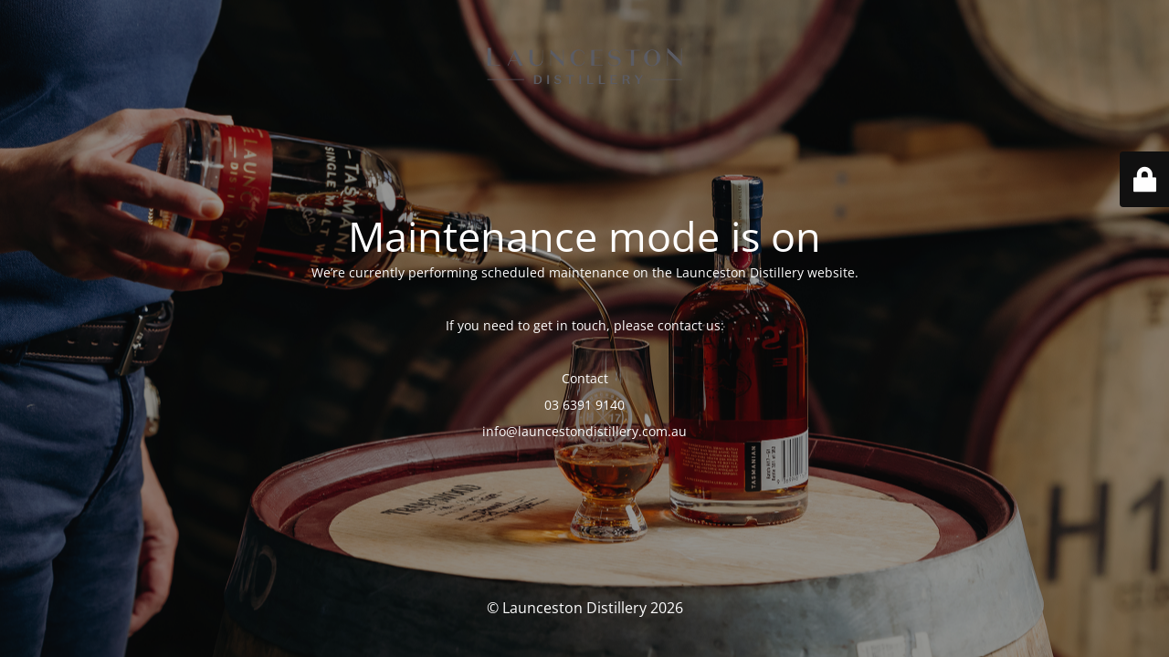

--- FILE ---
content_type: text/html; charset=UTF-8
request_url: https://launcestondistillery.com.au/product/launceston-distillery-t-shirt-navy-small/
body_size: 1646
content:
<!DOCTYPE html>
<html lang="en-AU">
<head>
	<meta charset="UTF-8" />
	<title>Site is undergoing maintenance</title>	<link rel="icon" href="https://launcestondistillery.com.au/wp-content/uploads/2024/11/favicon-100x100.png" sizes="32x32" />
<link rel="icon" href="https://launcestondistillery.com.au/wp-content/uploads/2024/11/favicon-300x300.png" sizes="192x192" />
<link rel="apple-touch-icon" href="https://launcestondistillery.com.au/wp-content/uploads/2024/11/favicon-300x300.png" />
<meta name="msapplication-TileImage" content="https://launcestondistillery.com.au/wp-content/uploads/2024/11/favicon-300x300.png" />
	<meta name="viewport" content="width=device-width, maximum-scale=1, initial-scale=1, minimum-scale=1">
	<meta name="description" content="A passion for process"/>
	<meta http-equiv="X-UA-Compatible" content="" />
	<meta property="og:site_name" content="Launceston Distillery - A passion for process"/>
	<meta property="og:title" content="Site is undergoing maintenance"/>
	<meta property="og:type" content="Maintenance"/>
	<meta property="og:url" content="https://launcestondistillery.com.au"/>
	<meta property="og:description" content="We’re currently performing scheduled maintenance on the Launceston Distillery website.

&nbsp;

If you need to get in touch, please contact us:

&nbsp;

Contact

03 6391 9140

info@launcestondistillery.com.au"/>
				<meta property="og:image" content="https://launcestondistillery.com.au/wp-content/uploads/2018/07/condensed-logo.png" />
			<meta property="og:image:url" content="https://launcestondistillery.com.au/wp-content/uploads/2018/07/condensed-logo.png"/>
			<meta property="og:image:secure_url" content="https://launcestondistillery.com.au/wp-content/uploads/2018/07/condensed-logo.png"/>
			<meta property="og:image:type" content="png"/>
			<link rel="profile" href="https://gmpg.org/xfn/11" />
	<link rel="pingback" href="https://launcestondistillery.com.au/xmlrpc.php" />
	<link rel='stylesheet' id='mtnc-style-css' href='https://launcestondistillery.com.au/wp-content/plugins/maintenance/load/css/style.css?ver=1769637744' media='all' />
<link rel='stylesheet' id='mtnc-fonts-css' href='https://launcestondistillery.com.au/wp-content/plugins/maintenance/load/css/fonts.css?ver=1769637744' media='all' />
<style type="text/css">body {background-color: #283447}.preloader {background-color: #283447}body {font-family: Open Sans; }.site-title, .preloader i, .login-form, .login-form a.lost-pass, .btn-open-login-form, .site-content, .user-content-wrapper, .user-content, footer, .maintenance a{color: #ffffff;} a.close-user-content, #mailchimp-box form input[type="submit"], .login-form input#submit.button  {border-color:#ffffff} input[type="submit"]:hover{background-color:#ffffff} input:-webkit-autofill, input:-webkit-autofill:focus{-webkit-text-fill-color:#ffffff} body &gt; .login-form-container{background-color:#111111}.btn-open-login-form{background-color:#111111}input:-webkit-autofill, input:-webkit-autofill:focus{-webkit-box-shadow:0 0 0 50px #111111 inset}input[type='submit']:hover{color:#111111} #custom-subscribe #submit-subscribe:before{background-color:#111111} </style>    
    <!--[if IE]><script type="text/javascript" src="https://launcestondistillery.com.au/wp-content/plugins/maintenance/load/js/jquery.backstretch.min.js"></script><![endif]--><link rel="stylesheet" href="https://fonts.bunny.net/css?family=Open%20Sans:300,300italic,regular,italic,600,600italic,700,700italic,800,800italic:300"></head>

<body data-rsssl=1 class="maintenance ">

<div class="main-container">
	<div class="preloader"><i class="fi-widget" aria-hidden="true"></i></div>	<div id="wrapper">
		<div class="center logotype">
			<header>
				        <div class="logo-box" rel="home">
            <img src="https://launcestondistillery.com.au/wp-content/uploads/2018/07/condensed-logo.png" srcset="https://launcestondistillery.com.au/wp-content/uploads/2018/07/condensed-logo.png 2x" width="220"  alt="logo">
        </div>
    			</header>
		</div>
		<div id="content" class="site-content">
			<div class="center">
                <h2 class="heading font-center" style="font-weight:300;font-style:normal">Maintenance mode is on</h2><div class="description" style="font-weight:300;font-style:normal"><p>We’re currently performing scheduled maintenance on the Launceston Distillery website.</p>
<p>&nbsp;</p>
<p>If you need to get in touch, please contact us:</p>
<p>&nbsp;</p>
<p>Contact</p>
<p>03 6391 9140</p>
<p>info@launcestondistillery.com.au</p>
</div>			</div>
		</div>
	</div> <!-- end wrapper -->
	<footer>
		<div class="center">
			<div style="font-weight:300;font-style:normal">© Launceston Distillery 2026</div>		</div>
	</footer>
					<picture class="bg-img">
						<img class="skip-lazy" src="https://launcestondistillery.com.au/wp-content/uploads/2025/03/LauncestonDistillery-BrandTasmania-15_frontpage.png">
		</picture>
	</div>

	<div class="login-form-container">
		<input type="hidden" id="mtnc_login_check" name="mtnc_login_check" value="43a437999c" /><input type="hidden" name="_wp_http_referer" value="/product/launceston-distillery-t-shirt-navy-small/" /><form id="login-form" class="login-form" method="post"><label>User Login</label><span class="login-error"></span><span class="licon user-icon"><input type="text" name="log" id="log" value="" size="20" class="input username" placeholder="Username" /></span><span class="picon pass-icon"><input type="password" name="pwd" id="login_password" value="" size="20" class="input password" placeholder="Password" /></span><a class="lost-pass" href="https://launcestondistillery.com.au/wp-login.php?action=lostpassword">Lost Password</a><input type="submit" class="button" name="submit" id="submit" value="Login" /><input type="hidden" name="is_custom_login" value="1" /><input type="hidden" id="mtnc_login_check" name="mtnc_login_check" value="43a437999c" /><input type="hidden" name="_wp_http_referer" value="/product/launceston-distillery-t-shirt-navy-small/" /></form>		    <div id="btn-open-login-form" class="btn-open-login-form">
        <i class="fi-lock"></i>

    </div>
    <div id="btn-sound" class="btn-open-login-form sound">
        <i id="value_botton" class="fa fa-volume-off" aria-hidden="true"></i>
    </div>
    	</div>
<script type="text/javascript" src="https://launcestondistillery.com.au/wp-includes/js/jquery/jquery.min.js?ver=3.7.1" id="jquery-core-js"></script>
<script type="text/javascript" src="https://launcestondistillery.com.au/wp-includes/js/jquery/jquery-migrate.min.js?ver=3.4.1" id="jquery-migrate-js"></script>
<script type="text/javascript" id="_frontend-js-extra">
/* <![CDATA[ */
var mtnc_front_options = {"body_bg":"https://launcestondistillery.com.au/wp-content/uploads/2025/03/LauncestonDistillery-BrandTasmania-15_frontpage.png","gallery_array":[],"blur_intensity":"5","font_link":["Open Sans:300,300italic,regular,italic,600,600italic,700,700italic,800,800italic:300"]};
//# sourceURL=_frontend-js-extra
/* ]]> */
</script>
<script type="text/javascript" src="https://launcestondistillery.com.au/wp-content/plugins/maintenance/load/js/jquery.frontend.js?ver=1769637744" id="_frontend-js"></script>

</body>
</html>
